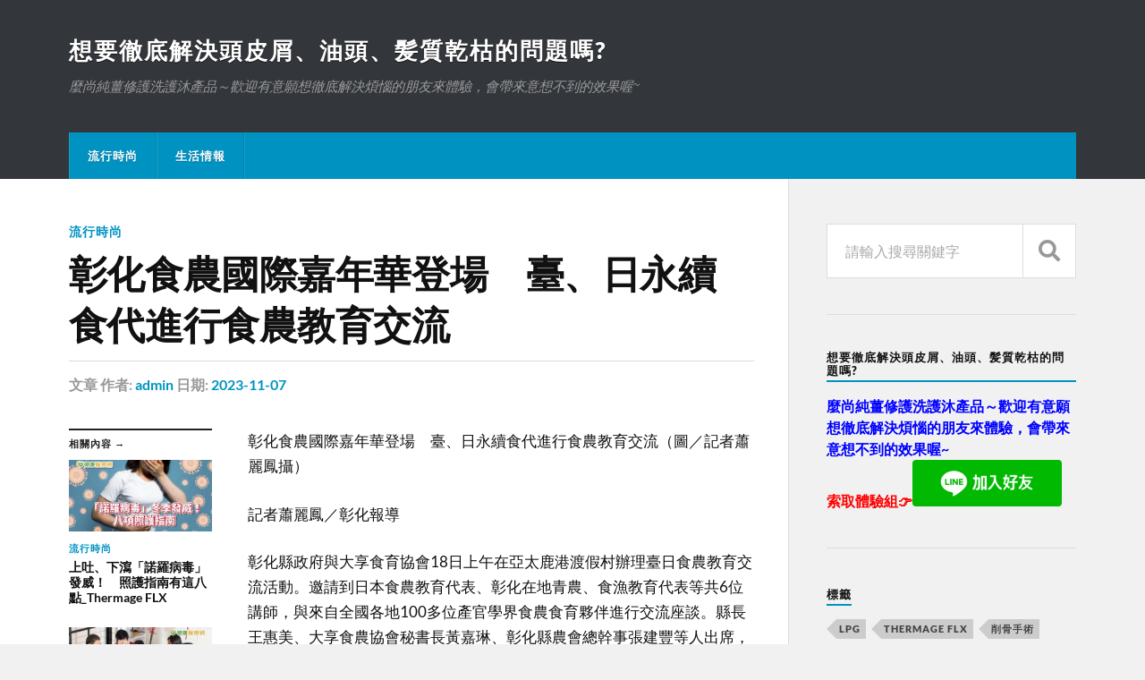

--- FILE ---
content_type: text/html; charset=UTF-8
request_url: https://www.xuttog.com/%E6%B5%81%E8%A1%8C%E6%99%82%E5%B0%9A/%E5%BD%B0%E5%8C%96%E9%A3%9F%E8%BE%B2%E5%9C%8B%E9%9A%9B%E5%98%89%E5%B9%B4%E8%8F%AF%E7%99%BB%E5%A0%B4%E3%80%80%E8%87%BA%E3%80%81%E6%97%A5%E6%B0%B8%E7%BA%8C%E9%A3%9F%E4%BB%A3%E9%80%B2%E8%A1%8C%E9%A3%9F/
body_size: 54290
content:
<!DOCTYPE html>

<html class="no-js" dir="ltr" lang="zh-TW" prefix="og: https://ogp.me/ns#">

	<head profile="http://gmpg.org/xfn/11">
		
		<meta http-equiv="Content-Type" content="text/html; charset=UTF-8" />
		<meta name="viewport" content="width=device-width, initial-scale=1.0" >
		 
		<title>彰化食農國際嘉年華登場 臺、日永續食代進行食農教育交流 | 想要徹底解決頭皮屑、油頭、髪質乾枯的問題嗎?</title>
	<style>img:is([sizes="auto" i], [sizes^="auto," i]) { contain-intrinsic-size: 3000px 1500px }</style>
	
		<!-- All in One SEO 4.8.5 - aioseo.com -->
	<meta name="robots" content="max-image-preview:large" />
	<meta name="author" content="admin"/>
	<meta name="google-site-verification" content="3Sg9aH8ZoqcEoBvsGj-TdlA10IHtkFqqZckswTPYYgo" />
	<link rel="canonical" href="https://www.xuttog.com/%e6%b5%81%e8%a1%8c%e6%99%82%e5%b0%9a/%e5%bd%b0%e5%8c%96%e9%a3%9f%e8%be%b2%e5%9c%8b%e9%9a%9b%e5%98%89%e5%b9%b4%e8%8f%af%e7%99%bb%e5%a0%b4%e3%80%80%e8%87%ba%e3%80%81%e6%97%a5%e6%b0%b8%e7%ba%8c%e9%a3%9f%e4%bb%a3%e9%80%b2%e8%a1%8c%e9%a3%9f/" />
	<meta name="generator" content="All in One SEO (AIOSEO) 4.8.5" />
		<meta property="og:locale" content="zh_TW" />
		<meta property="og:site_name" content="想要徹底解決頭皮屑、油頭、髪質乾枯的問題嗎? | 麼尚純薑修護洗護沐產品～歡迎有意願想徹底解決煩惱的朋友來體驗，會帶來意想不到的效果喔~" />
		<meta property="og:type" content="article" />
		<meta property="og:title" content="彰化食農國際嘉年華登場 臺、日永續食代進行食農教育交流 | 想要徹底解決頭皮屑、油頭、髪質乾枯的問題嗎?" />
		<meta property="og:url" content="https://www.xuttog.com/%e6%b5%81%e8%a1%8c%e6%99%82%e5%b0%9a/%e5%bd%b0%e5%8c%96%e9%a3%9f%e8%be%b2%e5%9c%8b%e9%9a%9b%e5%98%89%e5%b9%b4%e8%8f%af%e7%99%bb%e5%a0%b4%e3%80%80%e8%87%ba%e3%80%81%e6%97%a5%e6%b0%b8%e7%ba%8c%e9%a3%9f%e4%bb%a3%e9%80%b2%e8%a1%8c%e9%a3%9f/" />
		<meta property="article:published_time" content="2023-11-06T20:01:01+00:00" />
		<meta property="article:modified_time" content="2023-11-06T20:01:01+00:00" />
		<meta name="twitter:card" content="summary" />
		<meta name="twitter:title" content="彰化食農國際嘉年華登場 臺、日永續食代進行食農教育交流 | 想要徹底解決頭皮屑、油頭、髪質乾枯的問題嗎?" />
		<script type="application/ld+json" class="aioseo-schema">
			{"@context":"https:\/\/schema.org","@graph":[{"@type":"Article","@id":"https:\/\/www.xuttog.com\/%e6%b5%81%e8%a1%8c%e6%99%82%e5%b0%9a\/%e5%bd%b0%e5%8c%96%e9%a3%9f%e8%be%b2%e5%9c%8b%e9%9a%9b%e5%98%89%e5%b9%b4%e8%8f%af%e7%99%bb%e5%a0%b4%e3%80%80%e8%87%ba%e3%80%81%e6%97%a5%e6%b0%b8%e7%ba%8c%e9%a3%9f%e4%bb%a3%e9%80%b2%e8%a1%8c%e9%a3%9f\/#article","name":"\u5f70\u5316\u98df\u8fb2\u570b\u969b\u5609\u5e74\u83ef\u767b\u5834 \u81fa\u3001\u65e5\u6c38\u7e8c\u98df\u4ee3\u9032\u884c\u98df\u8fb2\u6559\u80b2\u4ea4\u6d41 | \u60f3\u8981\u5fb9\u5e95\u89e3\u6c7a\u982d\u76ae\u5c51\u3001\u6cb9\u982d\u3001\u9aea\u8cea\u4e7e\u67af\u7684\u554f\u984c\u55ce?","headline":"\u5f70\u5316\u98df\u8fb2\u570b\u969b\u5609\u5e74\u83ef\u767b\u5834\u3000\u81fa\u3001\u65e5\u6c38\u7e8c\u98df\u4ee3\u9032\u884c\u98df\u8fb2\u6559\u80b2\u4ea4\u6d41","author":{"@id":"https:\/\/www.xuttog.com\/author\/admin\/#author"},"publisher":{"@id":"https:\/\/www.xuttog.com\/#organization"},"datePublished":"2023-11-07T04:01:01+08:00","dateModified":"2023-11-07T04:01:01+08:00","inLanguage":"zh-TW","mainEntityOfPage":{"@id":"https:\/\/www.xuttog.com\/%e6%b5%81%e8%a1%8c%e6%99%82%e5%b0%9a\/%e5%bd%b0%e5%8c%96%e9%a3%9f%e8%be%b2%e5%9c%8b%e9%9a%9b%e5%98%89%e5%b9%b4%e8%8f%af%e7%99%bb%e5%a0%b4%e3%80%80%e8%87%ba%e3%80%81%e6%97%a5%e6%b0%b8%e7%ba%8c%e9%a3%9f%e4%bb%a3%e9%80%b2%e8%a1%8c%e9%a3%9f\/#webpage"},"isPartOf":{"@id":"https:\/\/www.xuttog.com\/%e6%b5%81%e8%a1%8c%e6%99%82%e5%b0%9a\/%e5%bd%b0%e5%8c%96%e9%a3%9f%e8%be%b2%e5%9c%8b%e9%9a%9b%e5%98%89%e5%b9%b4%e8%8f%af%e7%99%bb%e5%a0%b4%e3%80%80%e8%87%ba%e3%80%81%e6%97%a5%e6%b0%b8%e7%ba%8c%e9%a3%9f%e4%bb%a3%e9%80%b2%e8%a1%8c%e9%a3%9f\/#webpage"},"articleSection":"\u6d41\u884c\u6642\u5c1a"},{"@type":"BreadcrumbList","@id":"https:\/\/www.xuttog.com\/%e6%b5%81%e8%a1%8c%e6%99%82%e5%b0%9a\/%e5%bd%b0%e5%8c%96%e9%a3%9f%e8%be%b2%e5%9c%8b%e9%9a%9b%e5%98%89%e5%b9%b4%e8%8f%af%e7%99%bb%e5%a0%b4%e3%80%80%e8%87%ba%e3%80%81%e6%97%a5%e6%b0%b8%e7%ba%8c%e9%a3%9f%e4%bb%a3%e9%80%b2%e8%a1%8c%e9%a3%9f\/#breadcrumblist","itemListElement":[{"@type":"ListItem","@id":"https:\/\/www.xuttog.com#listItem","position":1,"name":"\u4e3b\u9801","item":"https:\/\/www.xuttog.com","nextItem":{"@type":"ListItem","@id":"https:\/\/www.xuttog.com\/category\/%e6%b5%81%e8%a1%8c%e6%99%82%e5%b0%9a\/#listItem","name":"\u6d41\u884c\u6642\u5c1a"}},{"@type":"ListItem","@id":"https:\/\/www.xuttog.com\/category\/%e6%b5%81%e8%a1%8c%e6%99%82%e5%b0%9a\/#listItem","position":2,"name":"\u6d41\u884c\u6642\u5c1a","item":"https:\/\/www.xuttog.com\/category\/%e6%b5%81%e8%a1%8c%e6%99%82%e5%b0%9a\/","nextItem":{"@type":"ListItem","@id":"https:\/\/www.xuttog.com\/%e6%b5%81%e8%a1%8c%e6%99%82%e5%b0%9a\/%e5%bd%b0%e5%8c%96%e9%a3%9f%e8%be%b2%e5%9c%8b%e9%9a%9b%e5%98%89%e5%b9%b4%e8%8f%af%e7%99%bb%e5%a0%b4%e3%80%80%e8%87%ba%e3%80%81%e6%97%a5%e6%b0%b8%e7%ba%8c%e9%a3%9f%e4%bb%a3%e9%80%b2%e8%a1%8c%e9%a3%9f\/#listItem","name":"\u5f70\u5316\u98df\u8fb2\u570b\u969b\u5609\u5e74\u83ef\u767b\u5834\u3000\u81fa\u3001\u65e5\u6c38\u7e8c\u98df\u4ee3\u9032\u884c\u98df\u8fb2\u6559\u80b2\u4ea4\u6d41"},"previousItem":{"@type":"ListItem","@id":"https:\/\/www.xuttog.com#listItem","name":"\u4e3b\u9801"}},{"@type":"ListItem","@id":"https:\/\/www.xuttog.com\/%e6%b5%81%e8%a1%8c%e6%99%82%e5%b0%9a\/%e5%bd%b0%e5%8c%96%e9%a3%9f%e8%be%b2%e5%9c%8b%e9%9a%9b%e5%98%89%e5%b9%b4%e8%8f%af%e7%99%bb%e5%a0%b4%e3%80%80%e8%87%ba%e3%80%81%e6%97%a5%e6%b0%b8%e7%ba%8c%e9%a3%9f%e4%bb%a3%e9%80%b2%e8%a1%8c%e9%a3%9f\/#listItem","position":3,"name":"\u5f70\u5316\u98df\u8fb2\u570b\u969b\u5609\u5e74\u83ef\u767b\u5834\u3000\u81fa\u3001\u65e5\u6c38\u7e8c\u98df\u4ee3\u9032\u884c\u98df\u8fb2\u6559\u80b2\u4ea4\u6d41","previousItem":{"@type":"ListItem","@id":"https:\/\/www.xuttog.com\/category\/%e6%b5%81%e8%a1%8c%e6%99%82%e5%b0%9a\/#listItem","name":"\u6d41\u884c\u6642\u5c1a"}}]},{"@type":"Organization","@id":"https:\/\/www.xuttog.com\/#organization","name":"\u60f3\u8981\u5fb9\u5e95\u89e3\u6c7a\u982d\u76ae\u5c51\u3001\u6cb9\u982d\u3001\u9aea\u8cea\u4e7e\u67af\u7684\u554f\u984c\u55ce?","description":"\u9ebc\u5c1a\u7d14\u8591\u4fee\u8b77\u6d17\u8b77\u6c90\u7522\u54c1\uff5e\u6b61\u8fce\u6709\u610f\u9858\u60f3\u5fb9\u5e95\u89e3\u6c7a\u7169\u60f1\u7684\u670b\u53cb\u4f86\u9ad4\u9a57\uff0c\u6703\u5e36\u4f86\u610f\u60f3\u4e0d\u5230\u7684\u6548\u679c\u5594~","url":"https:\/\/www.xuttog.com\/"},{"@type":"Person","@id":"https:\/\/www.xuttog.com\/author\/admin\/#author","url":"https:\/\/www.xuttog.com\/author\/admin\/","name":"admin","image":{"@type":"ImageObject","@id":"https:\/\/www.xuttog.com\/%e6%b5%81%e8%a1%8c%e6%99%82%e5%b0%9a\/%e5%bd%b0%e5%8c%96%e9%a3%9f%e8%be%b2%e5%9c%8b%e9%9a%9b%e5%98%89%e5%b9%b4%e8%8f%af%e7%99%bb%e5%a0%b4%e3%80%80%e8%87%ba%e3%80%81%e6%97%a5%e6%b0%b8%e7%ba%8c%e9%a3%9f%e4%bb%a3%e9%80%b2%e8%a1%8c%e9%a3%9f\/#authorImage","url":"https:\/\/secure.gravatar.com\/avatar\/5bcff76f0f91292986607420cb4a19f9992d4f15d5f7d229a1c1943010640e9e?s=96&d=mm&r=g","width":96,"height":96,"caption":"admin"}},{"@type":"WebPage","@id":"https:\/\/www.xuttog.com\/%e6%b5%81%e8%a1%8c%e6%99%82%e5%b0%9a\/%e5%bd%b0%e5%8c%96%e9%a3%9f%e8%be%b2%e5%9c%8b%e9%9a%9b%e5%98%89%e5%b9%b4%e8%8f%af%e7%99%bb%e5%a0%b4%e3%80%80%e8%87%ba%e3%80%81%e6%97%a5%e6%b0%b8%e7%ba%8c%e9%a3%9f%e4%bb%a3%e9%80%b2%e8%a1%8c%e9%a3%9f\/#webpage","url":"https:\/\/www.xuttog.com\/%e6%b5%81%e8%a1%8c%e6%99%82%e5%b0%9a\/%e5%bd%b0%e5%8c%96%e9%a3%9f%e8%be%b2%e5%9c%8b%e9%9a%9b%e5%98%89%e5%b9%b4%e8%8f%af%e7%99%bb%e5%a0%b4%e3%80%80%e8%87%ba%e3%80%81%e6%97%a5%e6%b0%b8%e7%ba%8c%e9%a3%9f%e4%bb%a3%e9%80%b2%e8%a1%8c%e9%a3%9f\/","name":"\u5f70\u5316\u98df\u8fb2\u570b\u969b\u5609\u5e74\u83ef\u767b\u5834 \u81fa\u3001\u65e5\u6c38\u7e8c\u98df\u4ee3\u9032\u884c\u98df\u8fb2\u6559\u80b2\u4ea4\u6d41 | \u60f3\u8981\u5fb9\u5e95\u89e3\u6c7a\u982d\u76ae\u5c51\u3001\u6cb9\u982d\u3001\u9aea\u8cea\u4e7e\u67af\u7684\u554f\u984c\u55ce?","inLanguage":"zh-TW","isPartOf":{"@id":"https:\/\/www.xuttog.com\/#website"},"breadcrumb":{"@id":"https:\/\/www.xuttog.com\/%e6%b5%81%e8%a1%8c%e6%99%82%e5%b0%9a\/%e5%bd%b0%e5%8c%96%e9%a3%9f%e8%be%b2%e5%9c%8b%e9%9a%9b%e5%98%89%e5%b9%b4%e8%8f%af%e7%99%bb%e5%a0%b4%e3%80%80%e8%87%ba%e3%80%81%e6%97%a5%e6%b0%b8%e7%ba%8c%e9%a3%9f%e4%bb%a3%e9%80%b2%e8%a1%8c%e9%a3%9f\/#breadcrumblist"},"author":{"@id":"https:\/\/www.xuttog.com\/author\/admin\/#author"},"creator":{"@id":"https:\/\/www.xuttog.com\/author\/admin\/#author"},"datePublished":"2023-11-07T04:01:01+08:00","dateModified":"2023-11-07T04:01:01+08:00"},{"@type":"WebSite","@id":"https:\/\/www.xuttog.com\/#website","url":"https:\/\/www.xuttog.com\/","name":"\u60f3\u8981\u5fb9\u5e95\u89e3\u6c7a\u982d\u76ae\u5c51\u3001\u6cb9\u982d\u3001\u9aea\u8cea\u4e7e\u67af\u7684\u554f\u984c\u55ce?","description":"\u9ebc\u5c1a\u7d14\u8591\u4fee\u8b77\u6d17\u8b77\u6c90\u7522\u54c1\uff5e\u6b61\u8fce\u6709\u610f\u9858\u60f3\u5fb9\u5e95\u89e3\u6c7a\u7169\u60f1\u7684\u670b\u53cb\u4f86\u9ad4\u9a57\uff0c\u6703\u5e36\u4f86\u610f\u60f3\u4e0d\u5230\u7684\u6548\u679c\u5594~","inLanguage":"zh-TW","publisher":{"@id":"https:\/\/www.xuttog.com\/#organization"}}]}
		</script>
		<!-- All in One SEO -->

<script>document.documentElement.className = document.documentElement.className.replace("no-js","js");</script>
<link rel="alternate" type="application/rss+xml" title="訂閱《想要徹底解決頭皮屑、油頭、髪質乾枯的問題嗎?》&raquo; 資訊提供" href="https://www.xuttog.com/feed/" />
<script type="text/javascript">
/* <![CDATA[ */
window._wpemojiSettings = {"baseUrl":"https:\/\/s.w.org\/images\/core\/emoji\/16.0.1\/72x72\/","ext":".png","svgUrl":"https:\/\/s.w.org\/images\/core\/emoji\/16.0.1\/svg\/","svgExt":".svg","source":{"concatemoji":"https:\/\/www.xuttog.com\/wp-includes\/js\/wp-emoji-release.min.js?ver=6.8.3"}};
/*! This file is auto-generated */
!function(s,n){var o,i,e;function c(e){try{var t={supportTests:e,timestamp:(new Date).valueOf()};sessionStorage.setItem(o,JSON.stringify(t))}catch(e){}}function p(e,t,n){e.clearRect(0,0,e.canvas.width,e.canvas.height),e.fillText(t,0,0);var t=new Uint32Array(e.getImageData(0,0,e.canvas.width,e.canvas.height).data),a=(e.clearRect(0,0,e.canvas.width,e.canvas.height),e.fillText(n,0,0),new Uint32Array(e.getImageData(0,0,e.canvas.width,e.canvas.height).data));return t.every(function(e,t){return e===a[t]})}function u(e,t){e.clearRect(0,0,e.canvas.width,e.canvas.height),e.fillText(t,0,0);for(var n=e.getImageData(16,16,1,1),a=0;a<n.data.length;a++)if(0!==n.data[a])return!1;return!0}function f(e,t,n,a){switch(t){case"flag":return n(e,"\ud83c\udff3\ufe0f\u200d\u26a7\ufe0f","\ud83c\udff3\ufe0f\u200b\u26a7\ufe0f")?!1:!n(e,"\ud83c\udde8\ud83c\uddf6","\ud83c\udde8\u200b\ud83c\uddf6")&&!n(e,"\ud83c\udff4\udb40\udc67\udb40\udc62\udb40\udc65\udb40\udc6e\udb40\udc67\udb40\udc7f","\ud83c\udff4\u200b\udb40\udc67\u200b\udb40\udc62\u200b\udb40\udc65\u200b\udb40\udc6e\u200b\udb40\udc67\u200b\udb40\udc7f");case"emoji":return!a(e,"\ud83e\udedf")}return!1}function g(e,t,n,a){var r="undefined"!=typeof WorkerGlobalScope&&self instanceof WorkerGlobalScope?new OffscreenCanvas(300,150):s.createElement("canvas"),o=r.getContext("2d",{willReadFrequently:!0}),i=(o.textBaseline="top",o.font="600 32px Arial",{});return e.forEach(function(e){i[e]=t(o,e,n,a)}),i}function t(e){var t=s.createElement("script");t.src=e,t.defer=!0,s.head.appendChild(t)}"undefined"!=typeof Promise&&(o="wpEmojiSettingsSupports",i=["flag","emoji"],n.supports={everything:!0,everythingExceptFlag:!0},e=new Promise(function(e){s.addEventListener("DOMContentLoaded",e,{once:!0})}),new Promise(function(t){var n=function(){try{var e=JSON.parse(sessionStorage.getItem(o));if("object"==typeof e&&"number"==typeof e.timestamp&&(new Date).valueOf()<e.timestamp+604800&&"object"==typeof e.supportTests)return e.supportTests}catch(e){}return null}();if(!n){if("undefined"!=typeof Worker&&"undefined"!=typeof OffscreenCanvas&&"undefined"!=typeof URL&&URL.createObjectURL&&"undefined"!=typeof Blob)try{var e="postMessage("+g.toString()+"("+[JSON.stringify(i),f.toString(),p.toString(),u.toString()].join(",")+"));",a=new Blob([e],{type:"text/javascript"}),r=new Worker(URL.createObjectURL(a),{name:"wpTestEmojiSupports"});return void(r.onmessage=function(e){c(n=e.data),r.terminate(),t(n)})}catch(e){}c(n=g(i,f,p,u))}t(n)}).then(function(e){for(var t in e)n.supports[t]=e[t],n.supports.everything=n.supports.everything&&n.supports[t],"flag"!==t&&(n.supports.everythingExceptFlag=n.supports.everythingExceptFlag&&n.supports[t]);n.supports.everythingExceptFlag=n.supports.everythingExceptFlag&&!n.supports.flag,n.DOMReady=!1,n.readyCallback=function(){n.DOMReady=!0}}).then(function(){return e}).then(function(){var e;n.supports.everything||(n.readyCallback(),(e=n.source||{}).concatemoji?t(e.concatemoji):e.wpemoji&&e.twemoji&&(t(e.twemoji),t(e.wpemoji)))}))}((window,document),window._wpemojiSettings);
/* ]]> */
</script>
<style id='wp-emoji-styles-inline-css' type='text/css'>

	img.wp-smiley, img.emoji {
		display: inline !important;
		border: none !important;
		box-shadow: none !important;
		height: 1em !important;
		width: 1em !important;
		margin: 0 0.07em !important;
		vertical-align: -0.1em !important;
		background: none !important;
		padding: 0 !important;
	}
</style>
<link rel='stylesheet' id='wp-block-library-css' href='https://www.xuttog.com/wp-includes/css/dist/block-library/style.min.css?ver=6.8.3' type='text/css' media='all' />
<style id='classic-theme-styles-inline-css' type='text/css'>
/*! This file is auto-generated */
.wp-block-button__link{color:#fff;background-color:#32373c;border-radius:9999px;box-shadow:none;text-decoration:none;padding:calc(.667em + 2px) calc(1.333em + 2px);font-size:1.125em}.wp-block-file__button{background:#32373c;color:#fff;text-decoration:none}
</style>
<style id='global-styles-inline-css' type='text/css'>
:root{--wp--preset--aspect-ratio--square: 1;--wp--preset--aspect-ratio--4-3: 4/3;--wp--preset--aspect-ratio--3-4: 3/4;--wp--preset--aspect-ratio--3-2: 3/2;--wp--preset--aspect-ratio--2-3: 2/3;--wp--preset--aspect-ratio--16-9: 16/9;--wp--preset--aspect-ratio--9-16: 9/16;--wp--preset--color--black: #111;--wp--preset--color--cyan-bluish-gray: #abb8c3;--wp--preset--color--white: #fff;--wp--preset--color--pale-pink: #f78da7;--wp--preset--color--vivid-red: #cf2e2e;--wp--preset--color--luminous-vivid-orange: #ff6900;--wp--preset--color--luminous-vivid-amber: #fcb900;--wp--preset--color--light-green-cyan: #7bdcb5;--wp--preset--color--vivid-green-cyan: #00d084;--wp--preset--color--pale-cyan-blue: #8ed1fc;--wp--preset--color--vivid-cyan-blue: #0693e3;--wp--preset--color--vivid-purple: #9b51e0;--wp--preset--color--accent: #0093C2;--wp--preset--color--dark-gray: #333;--wp--preset--color--medium-gray: #555;--wp--preset--color--light-gray: #777;--wp--preset--gradient--vivid-cyan-blue-to-vivid-purple: linear-gradient(135deg,rgba(6,147,227,1) 0%,rgb(155,81,224) 100%);--wp--preset--gradient--light-green-cyan-to-vivid-green-cyan: linear-gradient(135deg,rgb(122,220,180) 0%,rgb(0,208,130) 100%);--wp--preset--gradient--luminous-vivid-amber-to-luminous-vivid-orange: linear-gradient(135deg,rgba(252,185,0,1) 0%,rgba(255,105,0,1) 100%);--wp--preset--gradient--luminous-vivid-orange-to-vivid-red: linear-gradient(135deg,rgba(255,105,0,1) 0%,rgb(207,46,46) 100%);--wp--preset--gradient--very-light-gray-to-cyan-bluish-gray: linear-gradient(135deg,rgb(238,238,238) 0%,rgb(169,184,195) 100%);--wp--preset--gradient--cool-to-warm-spectrum: linear-gradient(135deg,rgb(74,234,220) 0%,rgb(151,120,209) 20%,rgb(207,42,186) 40%,rgb(238,44,130) 60%,rgb(251,105,98) 80%,rgb(254,248,76) 100%);--wp--preset--gradient--blush-light-purple: linear-gradient(135deg,rgb(255,206,236) 0%,rgb(152,150,240) 100%);--wp--preset--gradient--blush-bordeaux: linear-gradient(135deg,rgb(254,205,165) 0%,rgb(254,45,45) 50%,rgb(107,0,62) 100%);--wp--preset--gradient--luminous-dusk: linear-gradient(135deg,rgb(255,203,112) 0%,rgb(199,81,192) 50%,rgb(65,88,208) 100%);--wp--preset--gradient--pale-ocean: linear-gradient(135deg,rgb(255,245,203) 0%,rgb(182,227,212) 50%,rgb(51,167,181) 100%);--wp--preset--gradient--electric-grass: linear-gradient(135deg,rgb(202,248,128) 0%,rgb(113,206,126) 100%);--wp--preset--gradient--midnight: linear-gradient(135deg,rgb(2,3,129) 0%,rgb(40,116,252) 100%);--wp--preset--font-size--small: 15px;--wp--preset--font-size--medium: 20px;--wp--preset--font-size--large: 24px;--wp--preset--font-size--x-large: 42px;--wp--preset--font-size--normal: 17px;--wp--preset--font-size--larger: 28px;--wp--preset--spacing--20: 0.44rem;--wp--preset--spacing--30: 0.67rem;--wp--preset--spacing--40: 1rem;--wp--preset--spacing--50: 1.5rem;--wp--preset--spacing--60: 2.25rem;--wp--preset--spacing--70: 3.38rem;--wp--preset--spacing--80: 5.06rem;--wp--preset--shadow--natural: 6px 6px 9px rgba(0, 0, 0, 0.2);--wp--preset--shadow--deep: 12px 12px 50px rgba(0, 0, 0, 0.4);--wp--preset--shadow--sharp: 6px 6px 0px rgba(0, 0, 0, 0.2);--wp--preset--shadow--outlined: 6px 6px 0px -3px rgba(255, 255, 255, 1), 6px 6px rgba(0, 0, 0, 1);--wp--preset--shadow--crisp: 6px 6px 0px rgba(0, 0, 0, 1);}:where(.is-layout-flex){gap: 0.5em;}:where(.is-layout-grid){gap: 0.5em;}body .is-layout-flex{display: flex;}.is-layout-flex{flex-wrap: wrap;align-items: center;}.is-layout-flex > :is(*, div){margin: 0;}body .is-layout-grid{display: grid;}.is-layout-grid > :is(*, div){margin: 0;}:where(.wp-block-columns.is-layout-flex){gap: 2em;}:where(.wp-block-columns.is-layout-grid){gap: 2em;}:where(.wp-block-post-template.is-layout-flex){gap: 1.25em;}:where(.wp-block-post-template.is-layout-grid){gap: 1.25em;}.has-black-color{color: var(--wp--preset--color--black) !important;}.has-cyan-bluish-gray-color{color: var(--wp--preset--color--cyan-bluish-gray) !important;}.has-white-color{color: var(--wp--preset--color--white) !important;}.has-pale-pink-color{color: var(--wp--preset--color--pale-pink) !important;}.has-vivid-red-color{color: var(--wp--preset--color--vivid-red) !important;}.has-luminous-vivid-orange-color{color: var(--wp--preset--color--luminous-vivid-orange) !important;}.has-luminous-vivid-amber-color{color: var(--wp--preset--color--luminous-vivid-amber) !important;}.has-light-green-cyan-color{color: var(--wp--preset--color--light-green-cyan) !important;}.has-vivid-green-cyan-color{color: var(--wp--preset--color--vivid-green-cyan) !important;}.has-pale-cyan-blue-color{color: var(--wp--preset--color--pale-cyan-blue) !important;}.has-vivid-cyan-blue-color{color: var(--wp--preset--color--vivid-cyan-blue) !important;}.has-vivid-purple-color{color: var(--wp--preset--color--vivid-purple) !important;}.has-black-background-color{background-color: var(--wp--preset--color--black) !important;}.has-cyan-bluish-gray-background-color{background-color: var(--wp--preset--color--cyan-bluish-gray) !important;}.has-white-background-color{background-color: var(--wp--preset--color--white) !important;}.has-pale-pink-background-color{background-color: var(--wp--preset--color--pale-pink) !important;}.has-vivid-red-background-color{background-color: var(--wp--preset--color--vivid-red) !important;}.has-luminous-vivid-orange-background-color{background-color: var(--wp--preset--color--luminous-vivid-orange) !important;}.has-luminous-vivid-amber-background-color{background-color: var(--wp--preset--color--luminous-vivid-amber) !important;}.has-light-green-cyan-background-color{background-color: var(--wp--preset--color--light-green-cyan) !important;}.has-vivid-green-cyan-background-color{background-color: var(--wp--preset--color--vivid-green-cyan) !important;}.has-pale-cyan-blue-background-color{background-color: var(--wp--preset--color--pale-cyan-blue) !important;}.has-vivid-cyan-blue-background-color{background-color: var(--wp--preset--color--vivid-cyan-blue) !important;}.has-vivid-purple-background-color{background-color: var(--wp--preset--color--vivid-purple) !important;}.has-black-border-color{border-color: var(--wp--preset--color--black) !important;}.has-cyan-bluish-gray-border-color{border-color: var(--wp--preset--color--cyan-bluish-gray) !important;}.has-white-border-color{border-color: var(--wp--preset--color--white) !important;}.has-pale-pink-border-color{border-color: var(--wp--preset--color--pale-pink) !important;}.has-vivid-red-border-color{border-color: var(--wp--preset--color--vivid-red) !important;}.has-luminous-vivid-orange-border-color{border-color: var(--wp--preset--color--luminous-vivid-orange) !important;}.has-luminous-vivid-amber-border-color{border-color: var(--wp--preset--color--luminous-vivid-amber) !important;}.has-light-green-cyan-border-color{border-color: var(--wp--preset--color--light-green-cyan) !important;}.has-vivid-green-cyan-border-color{border-color: var(--wp--preset--color--vivid-green-cyan) !important;}.has-pale-cyan-blue-border-color{border-color: var(--wp--preset--color--pale-cyan-blue) !important;}.has-vivid-cyan-blue-border-color{border-color: var(--wp--preset--color--vivid-cyan-blue) !important;}.has-vivid-purple-border-color{border-color: var(--wp--preset--color--vivid-purple) !important;}.has-vivid-cyan-blue-to-vivid-purple-gradient-background{background: var(--wp--preset--gradient--vivid-cyan-blue-to-vivid-purple) !important;}.has-light-green-cyan-to-vivid-green-cyan-gradient-background{background: var(--wp--preset--gradient--light-green-cyan-to-vivid-green-cyan) !important;}.has-luminous-vivid-amber-to-luminous-vivid-orange-gradient-background{background: var(--wp--preset--gradient--luminous-vivid-amber-to-luminous-vivid-orange) !important;}.has-luminous-vivid-orange-to-vivid-red-gradient-background{background: var(--wp--preset--gradient--luminous-vivid-orange-to-vivid-red) !important;}.has-very-light-gray-to-cyan-bluish-gray-gradient-background{background: var(--wp--preset--gradient--very-light-gray-to-cyan-bluish-gray) !important;}.has-cool-to-warm-spectrum-gradient-background{background: var(--wp--preset--gradient--cool-to-warm-spectrum) !important;}.has-blush-light-purple-gradient-background{background: var(--wp--preset--gradient--blush-light-purple) !important;}.has-blush-bordeaux-gradient-background{background: var(--wp--preset--gradient--blush-bordeaux) !important;}.has-luminous-dusk-gradient-background{background: var(--wp--preset--gradient--luminous-dusk) !important;}.has-pale-ocean-gradient-background{background: var(--wp--preset--gradient--pale-ocean) !important;}.has-electric-grass-gradient-background{background: var(--wp--preset--gradient--electric-grass) !important;}.has-midnight-gradient-background{background: var(--wp--preset--gradient--midnight) !important;}.has-small-font-size{font-size: var(--wp--preset--font-size--small) !important;}.has-medium-font-size{font-size: var(--wp--preset--font-size--medium) !important;}.has-large-font-size{font-size: var(--wp--preset--font-size--large) !important;}.has-x-large-font-size{font-size: var(--wp--preset--font-size--x-large) !important;}
:where(.wp-block-post-template.is-layout-flex){gap: 1.25em;}:where(.wp-block-post-template.is-layout-grid){gap: 1.25em;}
:where(.wp-block-columns.is-layout-flex){gap: 2em;}:where(.wp-block-columns.is-layout-grid){gap: 2em;}
:root :where(.wp-block-pullquote){font-size: 1.5em;line-height: 1.6;}
</style>
<link rel='stylesheet' id='ez-toc-css' href='https://www.xuttog.com/wp-content/plugins/easy-table-of-contents/assets/css/screen.min.css?ver=2.0.75' type='text/css' media='all' />
<style id='ez-toc-inline-css' type='text/css'>
div#ez-toc-container .ez-toc-title {font-size: 120%;}div#ez-toc-container .ez-toc-title {font-weight: 500;}div#ez-toc-container ul li , div#ez-toc-container ul li a {font-size: 95%;}div#ez-toc-container ul li , div#ez-toc-container ul li a {font-weight: 500;}div#ez-toc-container nav ul ul li {font-size: 90%;}
.ez-toc-container-direction {direction: ltr;}.ez-toc-counter ul{counter-reset: item ;}.ez-toc-counter nav ul li a::before {content: counters(item, '.', decimal) '. ';display: inline-block;counter-increment: item;flex-grow: 0;flex-shrink: 0;margin-right: .2em; float: left; }.ez-toc-widget-direction {direction: ltr;}.ez-toc-widget-container ul{counter-reset: item ;}.ez-toc-widget-container nav ul li a::before {content: counters(item, '.', decimal) '. ';display: inline-block;counter-increment: item;flex-grow: 0;flex-shrink: 0;margin-right: .2em; float: left; }
</style>
<link rel='stylesheet' id='rowling_google_fonts-css' href='https://www.xuttog.com/wp-content/themes/rowling/assets/css/fonts.css?ver=6.8.3' type='text/css' media='all' />
<link rel='stylesheet' id='rowling_fontawesome-css' href='https://www.xuttog.com/wp-content/themes/rowling/assets/css/font-awesome.min.css?ver=5.13.0' type='text/css' media='all' />
<link rel='stylesheet' id='rowling_style-css' href='https://www.xuttog.com/wp-content/themes/rowling/style.css?ver=2.1.1' type='text/css' media='all' />
<script type="text/javascript" src="https://www.xuttog.com/wp-includes/js/jquery/jquery.min.js?ver=3.7.1" id="jquery-core-js"></script>
<script type="text/javascript" src="https://www.xuttog.com/wp-includes/js/jquery/jquery-migrate.min.js?ver=3.4.1" id="jquery-migrate-js"></script>
<script type="text/javascript" src="https://www.xuttog.com/wp-content/themes/rowling/assets/js/flexslider.js?ver=1" id="rowling_flexslider-js"></script>
<script type="text/javascript" src="https://www.xuttog.com/wp-content/themes/rowling/assets/js/doubletaptogo.js?ver=1" id="rowling_doubletap-js"></script>
<link rel="https://api.w.org/" href="https://www.xuttog.com/wp-json/" /><link rel="alternate" title="JSON" type="application/json" href="https://www.xuttog.com/wp-json/wp/v2/posts/18916" /><link rel="EditURI" type="application/rsd+xml" title="RSD" href="https://www.xuttog.com/xmlrpc.php?rsd" />
<meta name="generator" content="WordPress 6.8.3" />
<link rel='shortlink' href='https://www.xuttog.com/?p=18916' />
<link rel="alternate" title="oEmbed (JSON)" type="application/json+oembed" href="https://www.xuttog.com/wp-json/oembed/1.0/embed?url=https%3A%2F%2Fwww.xuttog.com%2F%25e6%25b5%2581%25e8%25a1%258c%25e6%2599%2582%25e5%25b0%259a%2F%25e5%25bd%25b0%25e5%258c%2596%25e9%25a3%259f%25e8%25be%25b2%25e5%259c%258b%25e9%259a%259b%25e5%2598%2589%25e5%25b9%25b4%25e8%258f%25af%25e7%2599%25bb%25e5%25a0%25b4%25e3%2580%2580%25e8%2587%25ba%25e3%2580%2581%25e6%2597%25a5%25e6%25b0%25b8%25e7%25ba%258c%25e9%25a3%259f%25e4%25bb%25a3%25e9%2580%25b2%25e8%25a1%258c%25e9%25a3%259f%2F" />
<link rel="alternate" title="oEmbed (XML)" type="text/xml+oembed" href="https://www.xuttog.com/wp-json/oembed/1.0/embed?url=https%3A%2F%2Fwww.xuttog.com%2F%25e6%25b5%2581%25e8%25a1%258c%25e6%2599%2582%25e5%25b0%259a%2F%25e5%25bd%25b0%25e5%258c%2596%25e9%25a3%259f%25e8%25be%25b2%25e5%259c%258b%25e9%259a%259b%25e5%2598%2589%25e5%25b9%25b4%25e8%258f%25af%25e7%2599%25bb%25e5%25a0%25b4%25e3%2580%2580%25e8%2587%25ba%25e3%2580%2581%25e6%2597%25a5%25e6%25b0%25b8%25e7%25ba%258c%25e9%25a3%259f%25e4%25bb%25a3%25e9%2580%25b2%25e8%25a1%258c%25e9%25a3%259f%2F&#038;format=xml" />
	
	</head>
	
	<body class="wp-singular post-template-default single single-post postid-18916 single-format-standard wp-theme-rowling">

		
		<a class="skip-link button" href="#site-content">跳至主要內容</a>
		
				
		<div class="search-container">
			
			<div class="section-inner">
			
				
<form method="get" class="search-form" id="search-form-6977fa13a5481" action="https://www.xuttog.com/">
	<input type="search" class="search-field" placeholder="請輸入搜尋關鍵字" name="s" id="search-form-6977fa13a5482" /> 
	<button type="submit" class="search-button"><div class="fa fw fa-search"></div><span class="screen-reader-text">搜尋</span></button>
</form>			
			</div><!-- .section-inner -->
			
		</div><!-- .search-container -->
		
		<header class="header-wrapper">
		
			<div class="header">
					
				<div class="section-inner">
				
					
						<div class="blog-title">
							<a href="https://www.xuttog.com" rel="home">想要徹底解決頭皮屑、油頭、髪質乾枯的問題嗎?</a>
						</div>
					
													<div class="blog-description"><p>麼尚純薑修護洗護沐產品～歡迎有意願想徹底解決煩惱的朋友來體驗，會帶來意想不到的效果喔~</p>
</div>
											
										
					<div class="nav-toggle">
						
						<div class="bars">
							<div class="bar"></div>
							<div class="bar"></div>
							<div class="bar"></div>
						</div>
						
					</div><!-- .nav-toggle -->
				
				</div><!-- .section-inner -->
				
			</div><!-- .header -->
			
			<div class="navigation">
				
				<div class="section-inner group">
					
					<ul class="primary-menu reset-list-style dropdown-menu">
						
						<li id="menu-item-21208" class="menu-item menu-item-type-taxonomy menu-item-object-category current-post-ancestor current-menu-parent current-post-parent menu-item-21208"><a href="https://www.xuttog.com/category/%e6%b5%81%e8%a1%8c%e6%99%82%e5%b0%9a/">流行時尚</a></li>
<li id="menu-item-21209" class="menu-item menu-item-type-taxonomy menu-item-object-category menu-item-21209"><a href="https://www.xuttog.com/category/%e7%94%9f%e6%b4%bb%e6%83%85%e5%a0%b1/">生活情報</a></li>
															
					</ul>
					
				</div><!-- .section-inner -->
				
			</div><!-- .navigation -->
				
			<ul class="mobile-menu reset-list-style">
				
				<li class="menu-item menu-item-type-taxonomy menu-item-object-category current-post-ancestor current-menu-parent current-post-parent menu-item-21208"><a href="https://www.xuttog.com/category/%e6%b5%81%e8%a1%8c%e6%99%82%e5%b0%9a/">流行時尚</a></li>
<li class="menu-item menu-item-type-taxonomy menu-item-object-category menu-item-21209"><a href="https://www.xuttog.com/category/%e7%94%9f%e6%b4%bb%e6%83%85%e5%a0%b1/">生活情報</a></li>
				
			</ul><!-- .mobile-menu -->
				
		</header><!-- .header-wrapper -->

		<main id="site-content">
<div class="wrapper section-inner group">
	
	<div class="content">
												        
				
				<article id="post-18916" class="single single-post group post-18916 post type-post status-publish format-standard hentry category-1">
					
					<div class="post-header">
											
													<p class="post-categories"><a href="https://www.xuttog.com/category/%e6%b5%81%e8%a1%8c%e6%99%82%e5%b0%9a/" rel="category tag">流行時尚</a></p>
							<h1 class="post-title">彰化食農國際嘉年華登場　臺、日永續食代進行食農教育交流</h1>						
							<div class="post-meta">

								<span class="resp">文章</span> <span class="post-meta-author">作者: <a href="https://www.xuttog.com/author/admin/">admin</a></span> <span class="post-meta-date">日期: <a href="https://www.xuttog.com/%e6%b5%81%e8%a1%8c%e6%99%82%e5%b0%9a/%e5%bd%b0%e5%8c%96%e9%a3%9f%e8%be%b2%e5%9c%8b%e9%9a%9b%e5%98%89%e5%b9%b4%e8%8f%af%e7%99%bb%e5%a0%b4%e3%80%80%e8%87%ba%e3%80%81%e6%97%a5%e6%b0%b8%e7%ba%8c%e9%a3%9f%e4%bb%a3%e9%80%b2%e8%a1%8c%e9%a3%9f/">2023-11-07</a></span> 
								
							</div><!-- .post-meta -->

												
					</div><!-- .post-header -->
					
							
		<div class="related-posts">
			
			<p class="related-posts-title">相關內容 &rarr;</p>
			
			<div class="row">
							
								
						<a class="related-post" href="https://www.xuttog.com/%e6%b5%81%e8%a1%8c%e6%99%82%e5%b0%9a/%e4%b8%8a%e5%90%90%e3%80%81%e4%b8%8b%e7%80%89%e3%80%8c%e8%ab%be%e7%be%85%e7%97%85%e6%af%92%e3%80%8d%e7%99%bc%e5%a8%81%ef%bc%81%e3%80%80%e7%85%a7%e8%ad%b7%e6%8c%87%e5%8d%97%e6%9c%89%e9%80%99%e5%85%ab/">
							
															
								<img width="400" height="200" src="https://www.xuttog.com/wp-content/uploads/2021/08/e9f2156664bd1887b4e109a389252b8e-400x200.jpg" class="attachment-post-image-thumb size-post-image-thumb wp-post-image" alt="" decoding="async" fetchpriority="high" />								
														
							<p class="category">
								流行時尚							</p>
					
							<h3 class="title">上吐、下瀉「諾羅病毒」發威！　照護指南有這八點_Thermage FLX</h3>
								
						</a>
					
										
						<a class="related-post" href="https://www.xuttog.com/%e6%b5%81%e8%a1%8c%e6%99%82%e5%b0%9a/%e9%81%8e%e5%b9%b4%e6%9c%80%e6%80%95%e9%80%99%e5%85%a9%e4%bb%b6%e4%ba%8b%ef%bc%81%e3%80%80%e8%85%8e%e5%8f%8b%e9%a3%b2%e9%a3%9f%e5%b0%8f%e6%92%87%e6%ad%a5_%e8%81%9a%e5%b7%a6%e6%97%8b%e4%b9%b3%e9%85%b8/">
							
															
								<img width="400" height="200" src="https://www.xuttog.com/wp-content/uploads/2021/08/71300be25faa46d088eaf0ccacfbbbb8-400x200.jpg" class="attachment-post-image-thumb size-post-image-thumb wp-post-image" alt="" decoding="async" />								
														
							<p class="category">
								流行時尚							</p>
					
							<h3 class="title">過年最怕這兩件事！　腎友飲食小撇步_聚左旋乳酸</h3>
								
						</a>
					
										
						<a class="related-post" href="https://www.xuttog.com/%e6%b5%81%e8%a1%8c%e6%99%82%e5%b0%9a/%e9%81%8e%e5%b9%b4%e7%8b%82%e9%a3%b2%e5%bc%95%e7%99%bc%e5%bf%83%e5%be%8b%e4%b8%8d%e6%95%b4%e3%80%80%e5%90%8d%e9%86%ab%ef%bc%9a%e9%81%a9%e5%8f%af%e8%80%8c%e6%ad%a2_thermage-flx/">
							
															
								<img width="400" height="200" src="https://www.xuttog.com/wp-content/uploads/2021/08/034e21b4181879a4fd21646424fe6466-400x200.jpg" class="attachment-post-image-thumb size-post-image-thumb wp-post-image" alt="" decoding="async" />								
														
							<p class="category">
								流行時尚							</p>
					
							<h3 class="title">過年狂飲引發心律不整　名醫：適可而止_Thermage FLX</h3>
								
						</a>
					
									
			</div><!-- .row -->

		</div><!-- .related-posts -->
		
									
					<div class="post-inner">
		
						<div class="post-content entry-content">
						
							<p>彰化食農國際嘉年華登場　臺、日永續食代進行食農教育交流（圖／記者蕭麗鳳攝）     </p>
<p>記者蕭麗鳳／彰化報導</p>
<p>彰化縣政府與大享食育協會18日上午在亞太鹿港渡假村辦理臺日食農教育交流活動。邀請到日本食農教育代表、彰化在地青農、食漁教育代表等共6位講師，與來自全國各地100多位產官學界食農食育夥伴進行交流座談。縣長王惠美、大享食農協會秘書長黃嘉琳、彰化縣農會總幹事張建豐等人出席，王縣長期望藉由臺日食農教育經驗的交流，提升彰化縣學校午餐、食農教育的品質，拓展國際視野。另外，會場外同時辦理彰化食農國際嘉年華，以在地午餐食材製作國際創意美食料理，分享彰化豐碩的食育成果及優質農漁產品。</p>
<p>王惠美表示，感謝大享食育協會肯定彰化對食農教育及農業的用心，特別選來彰化鹿港辦理臺日食農教育交流活動，探討學校午餐、食育和關注永續飲食的目標。彰化縣成功爭取到農業部競爭型食農教育推廣計畫經費300萬5,000元，共計12學校獲選，獲得經費與獲選總校數都是全國第一。彰化縣政府持續推廣食農教育、美學教育、環境教育，讓孩子能更加深入了解彰化的產業及人文風貌，體驗產地到餐桌，讓孩子能更加珍惜食物。</p>
</p>
<p>王惠美指出，彰化縣自107年開辦免費營養午餐，希望孩子能夠吃得更好更健康，從這學期開始，不僅經費增加挹注1.27億元來增加食材，總經費約8.5億元，也補助4,200萬元充實學校午餐廚房設備設施環境，讓孩子能吃得更安全、讓家長更放心。</p>
<p><a href="https://www.daikin-service.com.tw/">大金服務站</a>大金變頻分離式冷氣維修。<a href="https://www.hapyprt.com.tw">L夾</a>是市面上最常見到的收納文具，有適合的<a href="https://www.jetwayco.com/?route=product/product&amp;product_id=32">點餐機推薦</a>～提供<a href="https://www.queen-laundry.com.tw/service">自助洗衣店創業</a>者適合、安心、踏實的創業規劃。提供最安心的維修保障，<a href="https://www.jetwayco.com/?route=article/news&amp;news_id=60">POS系統點餐</a>桃園<a href="https://www.hofeng168.com.tw/">佛具店</a>，專營<a href="https://www.hofeng168.com.tw/">神桌</a>百貨用品批發零售。查詢<a href="https://www.gold-kirin.com.tw/consultation">桃園禮儀公司</a>合法立案名單一覽表！麼尚<a href="https://tiyan.taiwanmeshang.com.tw">頭皮深層清潔推薦</a>,頭皮的困擾交給專業就對了!推薦<a href="http://www.petc.com.tw/">高雄熱泵</a>平價、服務好的安裝廠商。<a href="https://www.fix-pa.com.tw/">國際牌服務站</a>-液晶電視維修中心；<a href="https://www.jetwayco.com/?route=product/product&amp;product_id=33">自助點餐機</a>。<a href="https://www.flydisc.com.tw/about/">EAS商品防盜</a>是如何有效警示嚇阻竊盜行為?600坪<a href="https://www.hofeng168.com.tw/">佛具</a>宗教文物清幽寬敞的參購空間，妥善安排親友往生禮儀,<a href="https://www.gold-kirin.com.tw/consultation">板橋葬儀社</a>推薦;<a href="http://www.petc.com.tw/">屏東熱泵</a>熱水器及太陽能熱水器哪一款適合安裝?<a href="https://www.gold-kirin.com.tw/consultation">板橋禮儀公司推薦</a>優良廠商名單！<a href="https://www.flydisc.com.tw/portfolio-item/磁聲-出入口用/">電子防盜門</a>,<a href="https://www.flydisc.com.tw/portfolio-item/磁聲-出入口用/">感應門神</a>對於在商場消費上有哪些優點呢?<a href="https://www.jetwayco.com/?route=product/product&amp;product_id=32">自助點餐收銀機</a>，可建立雲端顧客資料庫,輕鬆管理店家資源，<a href="https://www.jetwayco.com/?route=article/news&amp;news_id=60">POS系統點餐</a>。<a href="https://www.taiwan-services.com.tw/pingtung.htm">聲寶服務站</a>-全台據點； </p>
<p>秘書長黃嘉琳表示，這次邀請三位來自日本的學者專家，一下飛機就直接送來臺灣農產品的產地彰化，僅僅是從昨天下午到晚上短短幾個小時，便愛上了彰化這片土地，深深感受到鹿港濃濃的人情味，還有彰化人對教育的用心，今年交流分享會之所以第一站選在彰化，要感謝王惠美縣長這幾年不遺餘力在推動學校午餐的計畫，以及對專業人員的重視，期望透過交流，將日本的食農教育經驗，與全國第一個有食農教育輔導團隊的彰化縣，進行更多的城市交流。</p>
</p>
<p>教育處表示，分享會由日本關東學院大學兼任講師海老原誠治、營養教師櫻川朗江，及日本平塚市漁業協同組合（即生產合作社）代表伏黑哲司，大享食育協會理事陳芬瑜、彰化田野勤學創辦人陳光鏡及哈哈漁場創辦人陳明瞭等人進行座談，吸引100多位來自全國各地的產官學界夥伴們參與交流，探討關於學校營養午餐、食材地產地消、食魚教育、永續發展目標（SDGs）及食農教育等議題。中午用餐時間則由鹿東國小準備彰化縣學校營養午餐給現場來賓享用，並由鹿江國際中小學國際志工隊學生分享10種語言的「好吃」。</p>
<p>縣府把握此次國際交流，在場外加碼辦理「彰化縣國際食農嘉年華」活動，由大享食育、田野勤學、哈哈漁場、彰化區漁會、北斗國小、文德國小、南港國小及芳苑國小，展攤宣傳農特產品、食漁及食農教育成果；4所國小也特別因應主題分享4道以在地食材製作而成的創意國際美食。</p>
<h3><em>相關</em></h3>
<p>來源鏈接：https://www.thehubnews.net/archives/280744</p>
						
						</div><!-- .post-content -->

						
														
							<div class="post-author">
								
								<a class="avatar" href="https://www.xuttog.com/author/admin/">
									<img alt='' src='https://secure.gravatar.com/avatar/5bcff76f0f91292986607420cb4a19f9992d4f15d5f7d229a1c1943010640e9e?s=100&#038;d=mm&#038;r=g' srcset='https://secure.gravatar.com/avatar/5bcff76f0f91292986607420cb4a19f9992d4f15d5f7d229a1c1943010640e9e?s=200&#038;d=mm&#038;r=g 2x' class='avatar avatar-100 photo' height='100' width='100' loading='lazy' decoding='async'/>								</a>
								
								<h4 class="title"><a href="https://www.xuttog.com/author/admin/">admin</a></h4>

								
							</div><!-- .post-author -->

									
		<div class="related-posts">
			
			<p class="related-posts-title">相關內容 &rarr;</p>
			
			<div class="row">
							
								
						<a class="related-post" href="https://www.xuttog.com/%e6%b5%81%e8%a1%8c%e6%99%82%e5%b0%9a/%e4%b8%8a%e5%90%90%e3%80%81%e4%b8%8b%e7%80%89%e3%80%8c%e8%ab%be%e7%be%85%e7%97%85%e6%af%92%e3%80%8d%e7%99%bc%e5%a8%81%ef%bc%81%e3%80%80%e7%85%a7%e8%ad%b7%e6%8c%87%e5%8d%97%e6%9c%89%e9%80%99%e5%85%ab/">
							
															
								<img width="400" height="200" src="https://www.xuttog.com/wp-content/uploads/2021/08/e9f2156664bd1887b4e109a389252b8e-400x200.jpg" class="attachment-post-image-thumb size-post-image-thumb wp-post-image" alt="" decoding="async" loading="lazy" />								
														
							<p class="category">
								流行時尚							</p>
					
							<h3 class="title">上吐、下瀉「諾羅病毒」發威！　照護指南有這八點_Thermage FLX</h3>
								
						</a>
					
										
						<a class="related-post" href="https://www.xuttog.com/%e6%b5%81%e8%a1%8c%e6%99%82%e5%b0%9a/%e9%81%8e%e5%b9%b4%e6%9c%80%e6%80%95%e9%80%99%e5%85%a9%e4%bb%b6%e4%ba%8b%ef%bc%81%e3%80%80%e8%85%8e%e5%8f%8b%e9%a3%b2%e9%a3%9f%e5%b0%8f%e6%92%87%e6%ad%a5_%e8%81%9a%e5%b7%a6%e6%97%8b%e4%b9%b3%e9%85%b8/">
							
															
								<img width="400" height="200" src="https://www.xuttog.com/wp-content/uploads/2021/08/71300be25faa46d088eaf0ccacfbbbb8-400x200.jpg" class="attachment-post-image-thumb size-post-image-thumb wp-post-image" alt="" decoding="async" loading="lazy" />								
														
							<p class="category">
								流行時尚							</p>
					
							<h3 class="title">過年最怕這兩件事！　腎友飲食小撇步_聚左旋乳酸</h3>
								
						</a>
					
										
						<a class="related-post" href="https://www.xuttog.com/%e6%b5%81%e8%a1%8c%e6%99%82%e5%b0%9a/%e9%81%8e%e5%b9%b4%e7%8b%82%e9%a3%b2%e5%bc%95%e7%99%bc%e5%bf%83%e5%be%8b%e4%b8%8d%e6%95%b4%e3%80%80%e5%90%8d%e9%86%ab%ef%bc%9a%e9%81%a9%e5%8f%af%e8%80%8c%e6%ad%a2_thermage-flx/">
							
															
								<img width="400" height="200" src="https://www.xuttog.com/wp-content/uploads/2021/08/034e21b4181879a4fd21646424fe6466-400x200.jpg" class="attachment-post-image-thumb size-post-image-thumb wp-post-image" alt="" decoding="async" loading="lazy" />								
														
							<p class="category">
								流行時尚							</p>
					
							<h3 class="title">過年狂飲引發心律不整　名醫：適可而止_Thermage FLX</h3>
								
						</a>
					
									
			</div><!-- .row -->

		</div><!-- .related-posts -->
		
								
																
					</div><!-- .post-inner -->
					
				</article><!-- .post -->
				
					
	</div><!-- .content -->
	
	<div class="sidebar">

	<div id="search-3" class="widget widget_search"><div class="widget-content">
<form method="get" class="search-form" id="search-form-6977fa13ad3c9" action="https://www.xuttog.com/">
	<input type="search" class="search-field" placeholder="請輸入搜尋關鍵字" name="s" id="search-form-6977fa13ad3ca" /> 
	<button type="submit" class="search-button"><div class="fa fw fa-search"></div><span class="screen-reader-text">搜尋</span></button>
</form></div></div><div id="text-3" class="widget widget_text"><div class="widget-content"><h3 class="widget-title">想要徹底解決頭皮屑、油頭、髪質乾枯的問題嗎?</h3>			<div class="textwidget"><p><span style="color: #0000ff;"><strong>麼尚純薑修護洗護沐產品～歡迎有意願想徹底解決煩惱的朋友來體驗，會帶來意想不到的效果喔~<br />
</strong></span><strong><span style="color: #ff0000;">索取體驗組👉<a href="http://nav.cx/4V9CnOV"><img loading="lazy" decoding="async" class="" src="https://scdn.line-apps.com/n/line_add_friends/btn/zh-Hant.png" alt="加入好友" width="167" height="52" border="0" /></a></span></strong></p>
</div>
		</div></div><div id="tag_cloud-2" class="widget widget_tag_cloud"><div class="widget-content"><h3 class="widget-title">標籤</h3><div class="tagcloud"><a href="https://www.xuttog.com/tag/lpg/" class="tag-cloud-link tag-link-34 tag-link-position-1" style="font-size: 18.0625pt;" aria-label="LPG (360 個項目)">LPG</a>
<a href="https://www.xuttog.com/tag/thermage-flx/" class="tag-cloud-link tag-link-37 tag-link-position-2" style="font-size: 18.864583333333pt;" aria-label="Thermage FLX (467 個項目)">Thermage FLX</a>
<a href="https://www.xuttog.com/tag/%e5%89%8a%e9%aa%a8%e6%89%8b%e8%a1%93/" class="tag-cloud-link tag-link-48 tag-link-position-3" style="font-size: 14.197916666667pt;" aria-label="削骨手術 (107 個項目)">削骨手術</a>
<a href="https://www.xuttog.com/tag/%e5%8f%b0%e5%8c%97%e7%b7%8a%e7%b7%bbv%e8%87%89/" class="tag-cloud-link tag-link-55 tag-link-position-4" style="font-size: 8pt;" aria-label="台北緊緻V臉 (14 個項目)">台北緊緻V臉</a>
<a href="https://www.xuttog.com/tag/%e5%be%ae%e6%99%b6%e7%93%b7/" class="tag-cloud-link tag-link-36 tag-link-position-5" style="font-size: 19.8125pt;" aria-label="微晶瓷 (623 個項目)">微晶瓷</a>
<a href="https://www.xuttog.com/tag/%e6%99%b6%e4%ba%ae%e7%93%b7/" class="tag-cloud-link tag-link-28 tag-link-position-6" style="font-size: 16.895833333333pt;" aria-label="晶亮瓷 (248 個項目)">晶亮瓷</a>
<a href="https://www.xuttog.com/tag/%e6%9d%8f%e4%bb%81%e9%85%b8/" class="tag-cloud-link tag-link-49 tag-link-position-7" style="font-size: 14.78125pt;" aria-label="杏仁酸 (127 個項目)">杏仁酸</a>
<a href="https://www.xuttog.com/tag/%e6%a4%8d%e9%ab%ae/" class="tag-cloud-link tag-link-30 tag-link-position-8" style="font-size: 22pt;" aria-label="植髮 (1,269 個項目)">植髮</a>
<a href="https://www.xuttog.com/tag/%e6%b0%b4%e5%be%ae%e6%99%b6/" class="tag-cloud-link tag-link-41 tag-link-position-9" style="font-size: 17.333333333333pt;" aria-label="水微晶 (290 個項目)">水微晶</a>
<a href="https://www.xuttog.com/tag/%e6%b3%95%e4%bb%a4%e7%b4%8b/" class="tag-cloud-link tag-link-38 tag-link-position-10" style="font-size: 19.885416666667pt;" aria-label="法令紋 (643 個項目)">法令紋</a>
<a href="https://www.xuttog.com/tag/%e6%b6%88%e8%84%82%e9%87%9d/" class="tag-cloud-link tag-link-40 tag-link-position-11" style="font-size: 20.177083333333pt;" aria-label="消脂針 (713 個項目)">消脂針</a>
<a href="https://www.xuttog.com/tag/%e6%b7%9a%e6%ba%9d/" class="tag-cloud-link tag-link-32 tag-link-position-12" style="font-size: 21.197916666667pt;" aria-label="淚溝 (979 個項目)">淚溝</a>
<a href="https://www.xuttog.com/tag/%e7%8e%bb%e5%b0%bf%e9%85%b8/" class="tag-cloud-link tag-link-35 tag-link-position-13" style="font-size: 16.822916666667pt;" aria-label="玻尿酸 (246 個項目)">玻尿酸</a>
<a href="https://www.xuttog.com/tag/%e7%98%a6%e8%87%89/" class="tag-cloud-link tag-link-31 tag-link-position-14" style="font-size: 21.416666666667pt;" aria-label="瘦臉 (1,051 個項目)">瘦臉</a>
<a href="https://www.xuttog.com/tag/%e7%98%a6%e8%ba%ab/" class="tag-cloud-link tag-link-50 tag-link-position-15" style="font-size: 14.78125pt;" aria-label="瘦身 (127 個項目)">瘦身</a>
<a href="https://www.xuttog.com/tag/%e7%9a%ae/" class="tag-cloud-link tag-link-53 tag-link-position-16" style="font-size: 12.302083333333pt;" aria-label="皮 (58 個項目)">皮</a>
<a href="https://www.xuttog.com/tag/%e7%9a%ae%e7%a7%92/" class="tag-cloud-link tag-link-33 tag-link-position-17" style="font-size: 19.885416666667pt;" aria-label="皮秒 (650 個項目)">皮秒</a>
<a href="https://www.xuttog.com/tag/%e7%9c%bc%e7%9a%ae%e4%b8%8b%e5%9e%82%e6%b2%bb%e7%99%82/" class="tag-cloud-link tag-link-56 tag-link-position-18" style="font-size: 8pt;" aria-label="眼皮下垂治療 (14 個項目)">眼皮下垂治療</a>
<a href="https://www.xuttog.com/tag/%e7%ab%a5%e9%a1%8f%e9%87%9d/" class="tag-cloud-link tag-link-42 tag-link-position-19" style="font-size: 16.604166666667pt;" aria-label="童顏針 (227 個項目)">童顏針</a>
<a href="https://www.xuttog.com/tag/%e7%be%8e%e7%99%bd%e9%87%9d/" class="tag-cloud-link tag-link-27 tag-link-position-20" style="font-size: 15.145833333333pt;" aria-label="美白針 (143 個項目)">美白針</a>
<a href="https://www.xuttog.com/tag/%e8%81%9a%e5%b7%a6%e6%97%8b%e4%b9%b3%e9%85%b8/" class="tag-cloud-link tag-link-47 tag-link-position-21" style="font-size: 17.625pt;" aria-label="聚左旋乳酸 (317 個項目)">聚左旋乳酸</a>
<a href="https://www.xuttog.com/tag/%e8%81%9a%e7%94%98%e6%96%b0/" class="tag-cloud-link tag-link-52 tag-link-position-22" style="font-size: 15.802083333333pt;" aria-label="聚甘新 (175 個項目)">聚甘新</a>
<a href="https://www.xuttog.com/tag/%e8%82%89%e6%af%92%e6%a1%bf%e8%8f%8c/" class="tag-cloud-link tag-link-43 tag-link-position-23" style="font-size: 16.604166666667pt;" aria-label="肉毒桿菌 (227 個項目)">肉毒桿菌</a>
<a href="https://www.xuttog.com/tag/%e8%87%aa%e9%ab%94%e8%84%82%e8%82%aa%e8%a3%9c%e8%87%89/" class="tag-cloud-link tag-link-57 tag-link-position-24" style="font-size: 8pt;" aria-label="自體脂肪補臉 (14 個項目)">自體脂肪補臉</a>
<a href="https://www.xuttog.com/tag/%e9%96%8b%e7%9c%bc%e9%a0%ad/" class="tag-cloud-link tag-link-51 tag-link-position-25" style="font-size: 16.53125pt;" aria-label="開眼頭 (221 個項目)">開眼頭</a>
<a href="https://www.xuttog.com/tag/%e9%9a%86%e4%b9%b3/" class="tag-cloud-link tag-link-44 tag-link-position-26" style="font-size: 20.46875pt;" aria-label="隆乳 (770 個項目)">隆乳</a>
<a href="https://www.xuttog.com/tag/%e9%9b%bb%e6%b3%a2%e6%8b%89%e7%9a%ae/" class="tag-cloud-link tag-link-29 tag-link-position-27" style="font-size: 20.833333333333pt;" aria-label="電波拉皮 (861 個項目)">電波拉皮</a>
<a href="https://www.xuttog.com/tag/%e9%9f%b3%e6%b3%a2%e6%8b%89%e7%9a%ae/" class="tag-cloud-link tag-link-46 tag-link-position-28" style="font-size: 16.895833333333pt;" aria-label="音波拉皮 (252 個項目)">音波拉皮</a>
<a href="https://www.xuttog.com/tag/%e9%a3%84%e7%9c%89/" class="tag-cloud-link tag-link-45 tag-link-position-29" style="font-size: 20.46875pt;" aria-label="飄眉 (774 個項目)">飄眉</a>
<a href="https://www.xuttog.com/tag/%e9%b3%b3%e5%87%b0%e9%9b%bb%e6%b3%a2/" class="tag-cloud-link tag-link-39 tag-link-position-30" style="font-size: 19.010416666667pt;" aria-label="鳳凰電波 (489 個項目)">鳳凰電波</a></div>
</div></div>
</div>	
</div><!-- .wrapper -->
		
		</main><!-- #site-content -->

		<footer class="credits">
					
			<div class="section-inner">
				
				<a href="#" class="to-the-top">
					<div class="fa fw fa-angle-up"></div>
					<span class="screen-reader-text">返回頂端</span>
				</a>
				
				<p class="copyright">&copy; 2026 <a href="https://www.xuttog.com/" rel="home">想要徹底解決頭皮屑、油頭、髪質乾枯的問題嗎?</a></p>
				
				<p class="attribution">佈景主題由 <a href="https://www.andersnoren.se">Anders Nor&eacute;n</a> 所設計</p>
				
			</div><!-- .section-inner -->
			
		</footer><!-- .credits -->

		<script type="speculationrules">
{"prefetch":[{"source":"document","where":{"and":[{"href_matches":"\/*"},{"not":{"href_matches":["\/wp-*.php","\/wp-admin\/*","\/wp-content\/uploads\/*","\/wp-content\/*","\/wp-content\/plugins\/*","\/wp-content\/themes\/rowling\/*","\/*\\?(.+)"]}},{"not":{"selector_matches":"a[rel~=\"nofollow\"]"}},{"not":{"selector_matches":".no-prefetch, .no-prefetch a"}}]},"eagerness":"conservative"}]}
</script>
<script type="text/javascript" id="ez-toc-scroll-scriptjs-js-extra">
/* <![CDATA[ */
var eztoc_smooth_local = {"scroll_offset":"30","add_request_uri":"","add_self_reference_link":""};
/* ]]> */
</script>
<script type="text/javascript" src="https://www.xuttog.com/wp-content/plugins/easy-table-of-contents/assets/js/smooth_scroll.min.js?ver=2.0.75" id="ez-toc-scroll-scriptjs-js"></script>
<script type="text/javascript" src="https://www.xuttog.com/wp-content/plugins/easy-table-of-contents/vendor/js-cookie/js.cookie.min.js?ver=2.2.1" id="ez-toc-js-cookie-js"></script>
<script type="text/javascript" src="https://www.xuttog.com/wp-content/plugins/easy-table-of-contents/vendor/sticky-kit/jquery.sticky-kit.min.js?ver=1.9.2" id="ez-toc-jquery-sticky-kit-js"></script>
<script type="text/javascript" id="ez-toc-js-js-extra">
/* <![CDATA[ */
var ezTOC = {"smooth_scroll":"1","visibility_hide_by_default":"","scroll_offset":"30","fallbackIcon":"<span class=\"\"><span class=\"eztoc-hide\" style=\"display:none;\">Toggle<\/span><span class=\"ez-toc-icon-toggle-span\"><svg style=\"fill: #999;color:#999\" xmlns=\"http:\/\/www.w3.org\/2000\/svg\" class=\"list-377408\" width=\"20px\" height=\"20px\" viewBox=\"0 0 24 24\" fill=\"none\"><path d=\"M6 6H4v2h2V6zm14 0H8v2h12V6zM4 11h2v2H4v-2zm16 0H8v2h12v-2zM4 16h2v2H4v-2zm16 0H8v2h12v-2z\" fill=\"currentColor\"><\/path><\/svg><svg style=\"fill: #999;color:#999\" class=\"arrow-unsorted-368013\" xmlns=\"http:\/\/www.w3.org\/2000\/svg\" width=\"10px\" height=\"10px\" viewBox=\"0 0 24 24\" version=\"1.2\" baseProfile=\"tiny\"><path d=\"M18.2 9.3l-6.2-6.3-6.2 6.3c-.2.2-.3.4-.3.7s.1.5.3.7c.2.2.4.3.7.3h11c.3 0 .5-.1.7-.3.2-.2.3-.5.3-.7s-.1-.5-.3-.7zM5.8 14.7l6.2 6.3 6.2-6.3c.2-.2.3-.5.3-.7s-.1-.5-.3-.7c-.2-.2-.4-.3-.7-.3h-11c-.3 0-.5.1-.7.3-.2.2-.3.5-.3.7s.1.5.3.7z\"\/><\/svg><\/span><\/span>","chamomile_theme_is_on":""};
/* ]]> */
</script>
<script type="text/javascript" src="https://www.xuttog.com/wp-content/plugins/easy-table-of-contents/assets/js/front.min.js?ver=2.0.75-1754533652" id="ez-toc-js-js"></script>
<script type="text/javascript" src="https://www.xuttog.com/wp-content/themes/rowling/assets/js/global.js?ver=2.1.1" id="rowling_global-js"></script>

	</body>
	
</html>